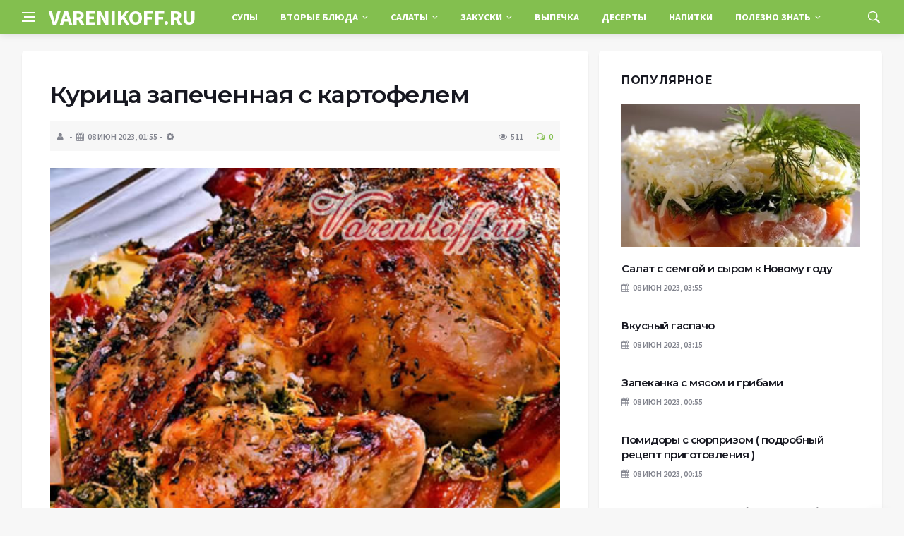

--- FILE ---
content_type: text/html; charset=UTF-8
request_url: https://varenikoff.ru/vtorie_bluda/vtorie_bluda_iz_ptici/986-kurica-zapechennaya-s-kartofelem.html
body_size: 13813
content:
<!DOCTYPE html>
<html lang="ru-RU">
<head>
	<meta charset="UTF-8">
	<meta http-equiv="X-UA-Compatible" content="IE=edge">
    <meta name="viewport" content="width=device-width, initial-scale=1, shrink-to-fit=no" />
	<!--[if lt IE 9]>
	<script src="//html5shiv.googlecode.com/svn/trunk/html5.js"></script>
	<![endif]-->
	<title>Курица запеченная с картофелем &#8212; Лучшие рецепты салатов с фото, закуски на день рождения, вторые блюда из мяса, супы, выпечка и многое другое</title>
<meta name='robots' content='max-image-preview:large' />
<style id='wp-img-auto-sizes-contain-inline-css' type='text/css'>
img:is([sizes=auto i],[sizes^="auto," i]){contain-intrinsic-size:3000px 1500px}
/*# sourceURL=wp-img-auto-sizes-contain-inline-css */
</style>
<style id='wp-block-library-inline-css' type='text/css'>
:root{--wp-block-synced-color:#7a00df;--wp-block-synced-color--rgb:122,0,223;--wp-bound-block-color:var(--wp-block-synced-color);--wp-editor-canvas-background:#ddd;--wp-admin-theme-color:#007cba;--wp-admin-theme-color--rgb:0,124,186;--wp-admin-theme-color-darker-10:#006ba1;--wp-admin-theme-color-darker-10--rgb:0,107,160.5;--wp-admin-theme-color-darker-20:#005a87;--wp-admin-theme-color-darker-20--rgb:0,90,135;--wp-admin-border-width-focus:2px}@media (min-resolution:192dpi){:root{--wp-admin-border-width-focus:1.5px}}.wp-element-button{cursor:pointer}:root .has-very-light-gray-background-color{background-color:#eee}:root .has-very-dark-gray-background-color{background-color:#313131}:root .has-very-light-gray-color{color:#eee}:root .has-very-dark-gray-color{color:#313131}:root .has-vivid-green-cyan-to-vivid-cyan-blue-gradient-background{background:linear-gradient(135deg,#00d084,#0693e3)}:root .has-purple-crush-gradient-background{background:linear-gradient(135deg,#34e2e4,#4721fb 50%,#ab1dfe)}:root .has-hazy-dawn-gradient-background{background:linear-gradient(135deg,#faaca8,#dad0ec)}:root .has-subdued-olive-gradient-background{background:linear-gradient(135deg,#fafae1,#67a671)}:root .has-atomic-cream-gradient-background{background:linear-gradient(135deg,#fdd79a,#004a59)}:root .has-nightshade-gradient-background{background:linear-gradient(135deg,#330968,#31cdcf)}:root .has-midnight-gradient-background{background:linear-gradient(135deg,#020381,#2874fc)}:root{--wp--preset--font-size--normal:16px;--wp--preset--font-size--huge:42px}.has-regular-font-size{font-size:1em}.has-larger-font-size{font-size:2.625em}.has-normal-font-size{font-size:var(--wp--preset--font-size--normal)}.has-huge-font-size{font-size:var(--wp--preset--font-size--huge)}.has-text-align-center{text-align:center}.has-text-align-left{text-align:left}.has-text-align-right{text-align:right}.has-fit-text{white-space:nowrap!important}#end-resizable-editor-section{display:none}.aligncenter{clear:both}.items-justified-left{justify-content:flex-start}.items-justified-center{justify-content:center}.items-justified-right{justify-content:flex-end}.items-justified-space-between{justify-content:space-between}.screen-reader-text{border:0;clip-path:inset(50%);height:1px;margin:-1px;overflow:hidden;padding:0;position:absolute;width:1px;word-wrap:normal!important}.screen-reader-text:focus{background-color:#ddd;clip-path:none;color:#444;display:block;font-size:1em;height:auto;left:5px;line-height:normal;padding:15px 23px 14px;text-decoration:none;top:5px;width:auto;z-index:100000}html :where(.has-border-color){border-style:solid}html :where([style*=border-top-color]){border-top-style:solid}html :where([style*=border-right-color]){border-right-style:solid}html :where([style*=border-bottom-color]){border-bottom-style:solid}html :where([style*=border-left-color]){border-left-style:solid}html :where([style*=border-width]){border-style:solid}html :where([style*=border-top-width]){border-top-style:solid}html :where([style*=border-right-width]){border-right-style:solid}html :where([style*=border-bottom-width]){border-bottom-style:solid}html :where([style*=border-left-width]){border-left-style:solid}html :where(img[class*=wp-image-]){height:auto;max-width:100%}:where(figure){margin:0 0 1em}html :where(.is-position-sticky){--wp-admin--admin-bar--position-offset:var(--wp-admin--admin-bar--height,0px)}@media screen and (max-width:600px){html :where(.is-position-sticky){--wp-admin--admin-bar--position-offset:0px}}

/*# sourceURL=wp-block-library-inline-css */
</style><style id='global-styles-inline-css' type='text/css'>
:root{--wp--preset--aspect-ratio--square: 1;--wp--preset--aspect-ratio--4-3: 4/3;--wp--preset--aspect-ratio--3-4: 3/4;--wp--preset--aspect-ratio--3-2: 3/2;--wp--preset--aspect-ratio--2-3: 2/3;--wp--preset--aspect-ratio--16-9: 16/9;--wp--preset--aspect-ratio--9-16: 9/16;--wp--preset--color--black: #000000;--wp--preset--color--cyan-bluish-gray: #abb8c3;--wp--preset--color--white: #ffffff;--wp--preset--color--pale-pink: #f78da7;--wp--preset--color--vivid-red: #cf2e2e;--wp--preset--color--luminous-vivid-orange: #ff6900;--wp--preset--color--luminous-vivid-amber: #fcb900;--wp--preset--color--light-green-cyan: #7bdcb5;--wp--preset--color--vivid-green-cyan: #00d084;--wp--preset--color--pale-cyan-blue: #8ed1fc;--wp--preset--color--vivid-cyan-blue: #0693e3;--wp--preset--color--vivid-purple: #9b51e0;--wp--preset--gradient--vivid-cyan-blue-to-vivid-purple: linear-gradient(135deg,rgb(6,147,227) 0%,rgb(155,81,224) 100%);--wp--preset--gradient--light-green-cyan-to-vivid-green-cyan: linear-gradient(135deg,rgb(122,220,180) 0%,rgb(0,208,130) 100%);--wp--preset--gradient--luminous-vivid-amber-to-luminous-vivid-orange: linear-gradient(135deg,rgb(252,185,0) 0%,rgb(255,105,0) 100%);--wp--preset--gradient--luminous-vivid-orange-to-vivid-red: linear-gradient(135deg,rgb(255,105,0) 0%,rgb(207,46,46) 100%);--wp--preset--gradient--very-light-gray-to-cyan-bluish-gray: linear-gradient(135deg,rgb(238,238,238) 0%,rgb(169,184,195) 100%);--wp--preset--gradient--cool-to-warm-spectrum: linear-gradient(135deg,rgb(74,234,220) 0%,rgb(151,120,209) 20%,rgb(207,42,186) 40%,rgb(238,44,130) 60%,rgb(251,105,98) 80%,rgb(254,248,76) 100%);--wp--preset--gradient--blush-light-purple: linear-gradient(135deg,rgb(255,206,236) 0%,rgb(152,150,240) 100%);--wp--preset--gradient--blush-bordeaux: linear-gradient(135deg,rgb(254,205,165) 0%,rgb(254,45,45) 50%,rgb(107,0,62) 100%);--wp--preset--gradient--luminous-dusk: linear-gradient(135deg,rgb(255,203,112) 0%,rgb(199,81,192) 50%,rgb(65,88,208) 100%);--wp--preset--gradient--pale-ocean: linear-gradient(135deg,rgb(255,245,203) 0%,rgb(182,227,212) 50%,rgb(51,167,181) 100%);--wp--preset--gradient--electric-grass: linear-gradient(135deg,rgb(202,248,128) 0%,rgb(113,206,126) 100%);--wp--preset--gradient--midnight: linear-gradient(135deg,rgb(2,3,129) 0%,rgb(40,116,252) 100%);--wp--preset--font-size--small: 13px;--wp--preset--font-size--medium: 20px;--wp--preset--font-size--large: 36px;--wp--preset--font-size--x-large: 42px;--wp--preset--spacing--20: 0.44rem;--wp--preset--spacing--30: 0.67rem;--wp--preset--spacing--40: 1rem;--wp--preset--spacing--50: 1.5rem;--wp--preset--spacing--60: 2.25rem;--wp--preset--spacing--70: 3.38rem;--wp--preset--spacing--80: 5.06rem;--wp--preset--shadow--natural: 6px 6px 9px rgba(0, 0, 0, 0.2);--wp--preset--shadow--deep: 12px 12px 50px rgba(0, 0, 0, 0.4);--wp--preset--shadow--sharp: 6px 6px 0px rgba(0, 0, 0, 0.2);--wp--preset--shadow--outlined: 6px 6px 0px -3px rgb(255, 255, 255), 6px 6px rgb(0, 0, 0);--wp--preset--shadow--crisp: 6px 6px 0px rgb(0, 0, 0);}:where(.is-layout-flex){gap: 0.5em;}:where(.is-layout-grid){gap: 0.5em;}body .is-layout-flex{display: flex;}.is-layout-flex{flex-wrap: wrap;align-items: center;}.is-layout-flex > :is(*, div){margin: 0;}body .is-layout-grid{display: grid;}.is-layout-grid > :is(*, div){margin: 0;}:where(.wp-block-columns.is-layout-flex){gap: 2em;}:where(.wp-block-columns.is-layout-grid){gap: 2em;}:where(.wp-block-post-template.is-layout-flex){gap: 1.25em;}:where(.wp-block-post-template.is-layout-grid){gap: 1.25em;}.has-black-color{color: var(--wp--preset--color--black) !important;}.has-cyan-bluish-gray-color{color: var(--wp--preset--color--cyan-bluish-gray) !important;}.has-white-color{color: var(--wp--preset--color--white) !important;}.has-pale-pink-color{color: var(--wp--preset--color--pale-pink) !important;}.has-vivid-red-color{color: var(--wp--preset--color--vivid-red) !important;}.has-luminous-vivid-orange-color{color: var(--wp--preset--color--luminous-vivid-orange) !important;}.has-luminous-vivid-amber-color{color: var(--wp--preset--color--luminous-vivid-amber) !important;}.has-light-green-cyan-color{color: var(--wp--preset--color--light-green-cyan) !important;}.has-vivid-green-cyan-color{color: var(--wp--preset--color--vivid-green-cyan) !important;}.has-pale-cyan-blue-color{color: var(--wp--preset--color--pale-cyan-blue) !important;}.has-vivid-cyan-blue-color{color: var(--wp--preset--color--vivid-cyan-blue) !important;}.has-vivid-purple-color{color: var(--wp--preset--color--vivid-purple) !important;}.has-black-background-color{background-color: var(--wp--preset--color--black) !important;}.has-cyan-bluish-gray-background-color{background-color: var(--wp--preset--color--cyan-bluish-gray) !important;}.has-white-background-color{background-color: var(--wp--preset--color--white) !important;}.has-pale-pink-background-color{background-color: var(--wp--preset--color--pale-pink) !important;}.has-vivid-red-background-color{background-color: var(--wp--preset--color--vivid-red) !important;}.has-luminous-vivid-orange-background-color{background-color: var(--wp--preset--color--luminous-vivid-orange) !important;}.has-luminous-vivid-amber-background-color{background-color: var(--wp--preset--color--luminous-vivid-amber) !important;}.has-light-green-cyan-background-color{background-color: var(--wp--preset--color--light-green-cyan) !important;}.has-vivid-green-cyan-background-color{background-color: var(--wp--preset--color--vivid-green-cyan) !important;}.has-pale-cyan-blue-background-color{background-color: var(--wp--preset--color--pale-cyan-blue) !important;}.has-vivid-cyan-blue-background-color{background-color: var(--wp--preset--color--vivid-cyan-blue) !important;}.has-vivid-purple-background-color{background-color: var(--wp--preset--color--vivid-purple) !important;}.has-black-border-color{border-color: var(--wp--preset--color--black) !important;}.has-cyan-bluish-gray-border-color{border-color: var(--wp--preset--color--cyan-bluish-gray) !important;}.has-white-border-color{border-color: var(--wp--preset--color--white) !important;}.has-pale-pink-border-color{border-color: var(--wp--preset--color--pale-pink) !important;}.has-vivid-red-border-color{border-color: var(--wp--preset--color--vivid-red) !important;}.has-luminous-vivid-orange-border-color{border-color: var(--wp--preset--color--luminous-vivid-orange) !important;}.has-luminous-vivid-amber-border-color{border-color: var(--wp--preset--color--luminous-vivid-amber) !important;}.has-light-green-cyan-border-color{border-color: var(--wp--preset--color--light-green-cyan) !important;}.has-vivid-green-cyan-border-color{border-color: var(--wp--preset--color--vivid-green-cyan) !important;}.has-pale-cyan-blue-border-color{border-color: var(--wp--preset--color--pale-cyan-blue) !important;}.has-vivid-cyan-blue-border-color{border-color: var(--wp--preset--color--vivid-cyan-blue) !important;}.has-vivid-purple-border-color{border-color: var(--wp--preset--color--vivid-purple) !important;}.has-vivid-cyan-blue-to-vivid-purple-gradient-background{background: var(--wp--preset--gradient--vivid-cyan-blue-to-vivid-purple) !important;}.has-light-green-cyan-to-vivid-green-cyan-gradient-background{background: var(--wp--preset--gradient--light-green-cyan-to-vivid-green-cyan) !important;}.has-luminous-vivid-amber-to-luminous-vivid-orange-gradient-background{background: var(--wp--preset--gradient--luminous-vivid-amber-to-luminous-vivid-orange) !important;}.has-luminous-vivid-orange-to-vivid-red-gradient-background{background: var(--wp--preset--gradient--luminous-vivid-orange-to-vivid-red) !important;}.has-very-light-gray-to-cyan-bluish-gray-gradient-background{background: var(--wp--preset--gradient--very-light-gray-to-cyan-bluish-gray) !important;}.has-cool-to-warm-spectrum-gradient-background{background: var(--wp--preset--gradient--cool-to-warm-spectrum) !important;}.has-blush-light-purple-gradient-background{background: var(--wp--preset--gradient--blush-light-purple) !important;}.has-blush-bordeaux-gradient-background{background: var(--wp--preset--gradient--blush-bordeaux) !important;}.has-luminous-dusk-gradient-background{background: var(--wp--preset--gradient--luminous-dusk) !important;}.has-pale-ocean-gradient-background{background: var(--wp--preset--gradient--pale-ocean) !important;}.has-electric-grass-gradient-background{background: var(--wp--preset--gradient--electric-grass) !important;}.has-midnight-gradient-background{background: var(--wp--preset--gradient--midnight) !important;}.has-small-font-size{font-size: var(--wp--preset--font-size--small) !important;}.has-medium-font-size{font-size: var(--wp--preset--font-size--medium) !important;}.has-large-font-size{font-size: var(--wp--preset--font-size--large) !important;}.has-x-large-font-size{font-size: var(--wp--preset--font-size--x-large) !important;}
/*# sourceURL=global-styles-inline-css */
</style>

<style id='classic-theme-styles-inline-css' type='text/css'>
/*! This file is auto-generated */
.wp-block-button__link{color:#fff;background-color:#32373c;border-radius:9999px;box-shadow:none;text-decoration:none;padding:calc(.667em + 2px) calc(1.333em + 2px);font-size:1.125em}.wp-block-file__button{background:#32373c;color:#fff;text-decoration:none}
/*# sourceURL=/wp-includes/css/classic-themes.min.css */
</style>
<link rel='stylesheet' id='toc-screen-css' href='https://varenikoff.ru/wp-content/plugins/table-of-contents-plus/screen.min.css?ver=2411.1' type='text/css' media='all' />
<link rel='stylesheet' id='bs-css' href='https://varenikoff.ru/wp-content/themes/Default/css/bootstrap.min.css?ver=6.9' type='text/css' media='all' />
<link rel='stylesheet' id='main-css' href='https://varenikoff.ru/wp-content/themes/Default/css/style.css?1769032086&#038;ver=6.9' type='text/css' media='all' />
<link rel='stylesheet' id='en-css' href='https://varenikoff.ru/wp-content/themes/Default/css/engine.css?1769032086&#038;ver=6.9' type='text/css' media='all' />
<link rel='stylesheet' id='fc-css' href='https://varenikoff.ru/wp-content/themes/Default/css/font-icons.css?ver=6.9' type='text/css' media='all' />
<link rel='stylesheet' id='aw-css' href='//maxcdn_bootstrapcdn_com/font-awesome/4_7_0/css/font-awesome_min_cssver=4.7.0&#038;ver=6.9' type='text/css' media='all' />
<script type="text/javascript" src="https://varenikoff.ru/wp-includes/js/jquery/jquery.min.js?ver=3.7.1" id="jquery-core-js"></script>
<script type="text/javascript" src="https://varenikoff.ru/wp-includes/js/jquery/jquery-migrate.min.js?ver=3.4.1" id="jquery-migrate-js"></script>
<link rel="canonical" href="https://varenikoff.ru/vtorie_bluda/vtorie_bluda_iz_ptici/986-kurica-zapechennaya-s-kartofelem.html" />
	   <link href='https://fonts.googleapis.com/css?family=Montserrat:400,600,700%7CSource+Sans+Pro:400,600,700' rel='stylesheet'>
	
  
<!-- Yandex.RTB -->
<script>window.yaContextCb=window.yaContextCb||[]</script>
<script src="https://yandex.ru/ads/system/context.js" async></script>

</head>

<body class="wp-singular post-template-default single single-post postid-2537 single-format-standard wp-theme-Default bg-light style-default style-rounded">
<div class="content-overlay"></div>

<header class="sidenav" id="sidenav">
	<div class="sidenav__close">
		<button class="sidenav__close-button" id="sidenav__close-button" aria-label="закрыть"><i class="ui-close sidenav__close-icon"></i></button>
	</div>
	<nav class="sidenav__menu-container">
		<ul id="top-nav-ul" class="sidenav__menu slide-menu" role="menubar"><li id="menu-item-4804" class="menu-item menu-item-type-taxonomy menu-item-object-category menu-item-4804"><a href="https://varenikoff.ru/category/soups">СУПЫ</a></li>
<li id="menu-item-4758" class="menu-item menu-item-type-taxonomy menu-item-object-category current-post-ancestor menu-item-has-children dropdown show-on-hover menu-item-4758"><a href="https://varenikoff.ru/category/vtorie_bluda">ВТОРЫЕ БЛЮДА <b class="caret"><i class="fa fa-angle-down" aria-hidden="true"></i></b></a>
<ul class="dropdown-menu">
	<li id="menu-item-4759" class="menu-item menu-item-type-taxonomy menu-item-object-category menu-item-4759"><a href="https://varenikoff.ru/category/vtorie_bluda/vtorye-blyuda-iz-myasa">ВТОРОЕ ИЗ МЯСА</a></li>
	<li id="menu-item-4760" class="menu-item menu-item-type-taxonomy menu-item-object-category menu-item-4760"><a href="https://varenikoff.ru/category/vtorie_bluda/vtorie_bluda_iz_ovoshey">ВТОРОЕ ИЗ ОВОЩЕЙ</a></li>
	<li id="menu-item-4761" class="menu-item menu-item-type-taxonomy menu-item-object-category current-post-ancestor current-menu-parent current-post-parent menu-item-4761"><a href="https://varenikoff.ru/category/vtorie_bluda/vtorie_bluda_iz_ptici">ВТОРОЕ ИЗ ПТИЦЫ</a></li>
	<li id="menu-item-4762" class="menu-item menu-item-type-taxonomy menu-item-object-category menu-item-4762"><a href="https://varenikoff.ru/category/vtorie_bluda/vtorie_bluda_iz_ribi">ВТОРОЕ ИЗ РЫБЫ</a></li>
	<li id="menu-item-4763" class="menu-item menu-item-type-taxonomy menu-item-object-category menu-item-4763"><a href="https://varenikoff.ru/category/vtorie_bluda/vtorie_bluda_iz_moreproductov">МОРЕПРОДУКТЫ</a></li>
</ul>
</li>
<li id="menu-item-4769" class="menu-item menu-item-type-taxonomy menu-item-object-category menu-item-has-children dropdown show-on-hover menu-item-4769"><a href="https://varenikoff.ru/category/salati">САЛАТЫ <b class="caret"><i class="fa fa-angle-down" aria-hidden="true"></i></b></a>
<ul class="dropdown-menu">
	<li id="menu-item-4770" class="menu-item menu-item-type-taxonomy menu-item-object-category menu-item-4770"><a href="https://varenikoff.ru/category/salati/myashie_salati">МЯСНЫЕ САЛАТЫ</a></li>
	<li id="menu-item-4771" class="menu-item menu-item-type-taxonomy menu-item-object-category menu-item-4771"><a href="https://varenikoff.ru/category/salati/ovoshnie_salati">ОВОЩНЫЕ САЛАТЫ</a></li>
	<li id="menu-item-4772" class="menu-item menu-item-type-taxonomy menu-item-object-category menu-item-4772"><a href="https://varenikoff.ru/category/salati/ribnie_salati">РЫБНЫЕ САЛАТЫ</a></li>
	<li id="menu-item-4773" class="menu-item menu-item-type-taxonomy menu-item-object-category menu-item-4773"><a href="https://varenikoff.ru/category/salati/moreproducti_salati">С МОРЕПРОДУКТАМИ</a></li>
	<li id="menu-item-4774" class="menu-item menu-item-type-taxonomy menu-item-object-category menu-item-4774"><a href="https://varenikoff.ru/category/salati/salat-s-ananasami">Салат с ананасом</a></li>
	<li id="menu-item-4775" class="menu-item menu-item-type-taxonomy menu-item-object-category menu-item-4775"><a href="https://varenikoff.ru/category/salati/salat-s-gribami">Салат с грибами</a></li>
	<li id="menu-item-4776" class="menu-item menu-item-type-taxonomy menu-item-object-category menu-item-4776"><a href="https://varenikoff.ru/category/salati/salat-s-kaspustoy">Салат с капустой</a></li>
	<li id="menu-item-4777" class="menu-item menu-item-type-taxonomy menu-item-object-category menu-item-4777"><a href="https://varenikoff.ru/category/salati/salat-s-kolbasoy">Салат с колбасой</a></li>
	<li id="menu-item-4778" class="menu-item menu-item-type-taxonomy menu-item-object-category menu-item-4778"><a href="https://varenikoff.ru/category/salati/salat-iz-krevetok">Салат с креветками</a></li>
	<li id="menu-item-4779" class="menu-item menu-item-type-taxonomy menu-item-object-category menu-item-4779"><a href="https://varenikoff.ru/category/salati/salat-s-kukuruzoy">Салат с кукурузой</a></li>
	<li id="menu-item-4780" class="menu-item menu-item-type-taxonomy menu-item-object-category menu-item-4780"><a href="https://varenikoff.ru/category/salati/salat-s-kuricey">салат с курицей</a></li>
	<li id="menu-item-4781" class="menu-item menu-item-type-taxonomy menu-item-object-category menu-item-4781"><a href="https://varenikoff.ru/category/salati/salat-s-orehami">Салат с орехами</a></li>
	<li id="menu-item-4782" class="menu-item menu-item-type-taxonomy menu-item-object-category menu-item-4782"><a href="https://varenikoff.ru/category/salati/salat-s-pomidorami">салат с помидорами</a></li>
	<li id="menu-item-4783" class="menu-item menu-item-type-taxonomy menu-item-object-category menu-item-4783"><a href="https://varenikoff.ru/category/salati/salat-s-semgoy">Салат с семгой</a></li>
	<li id="menu-item-4784" class="menu-item menu-item-type-taxonomy menu-item-object-category menu-item-4784"><a href="https://varenikoff.ru/category/salati/salat-s-suharikami">Салат с сухариками</a></li>
	<li id="menu-item-4785" class="menu-item menu-item-type-taxonomy menu-item-object-category menu-item-4785"><a href="https://varenikoff.ru/category/salati/salat-s-syrom">Салат с сыром</a></li>
	<li id="menu-item-4786" class="menu-item menu-item-type-taxonomy menu-item-object-category menu-item-4786"><a href="https://varenikoff.ru/category/salati/salat-s-chipsami">Салат с чипсами</a></li>
	<li id="menu-item-4787" class="menu-item menu-item-type-taxonomy menu-item-object-category menu-item-4787"><a href="https://varenikoff.ru/category/salati/salat-iz-kalmarov">Салаты с кальмарами</a></li>
	<li id="menu-item-4788" class="menu-item menu-item-type-taxonomy menu-item-object-category menu-item-4788"><a href="https://varenikoff.ru/category/salati/salat-s-myasom">Салаты с мясом</a></li>
	<li id="menu-item-4807" class="menu-item menu-item-type-taxonomy menu-item-object-category menu-item-4807"><a href="https://varenikoff.ru/category/salati/fruktovie-salati">ФРУКТОВЫЕ САЛАТЫ</a></li>
</ul>
</li>
<li id="menu-item-4764" class="menu-item menu-item-type-taxonomy menu-item-object-category menu-item-has-children dropdown show-on-hover menu-item-4764"><a href="https://varenikoff.ru/category/zakuski">ЗАКУСКИ <b class="caret"><i class="fa fa-angle-down" aria-hidden="true"></i></b></a>
<ul class="dropdown-menu">
	<li id="menu-item-4765" class="menu-item menu-item-type-taxonomy menu-item-object-category menu-item-4765"><a href="https://varenikoff.ru/category/zakuski/zakuski-iz-moreproduktov">Закуски из морепродуктов</a></li>
	<li id="menu-item-4766" class="menu-item menu-item-type-taxonomy menu-item-object-category menu-item-4766"><a href="https://varenikoff.ru/category/zakuski/myashie_zakuski">МЯСНЫЕ ЗАКУСКИ</a></li>
	<li id="menu-item-4767" class="menu-item menu-item-type-taxonomy menu-item-object-category menu-item-4767"><a href="https://varenikoff.ru/category/zakuski/ovoshnie_zakuski">ОВОЩНЫЕ ЗАКУСКИ</a></li>
	<li id="menu-item-4768" class="menu-item menu-item-type-taxonomy menu-item-object-category menu-item-4768"><a href="https://varenikoff.ru/category/zakuski/ribnie_zakuski">РЫБНЫЕ ЗАКУСКИ</a></li>
</ul>
</li>
<li id="menu-item-4789" class="menu-item menu-item-type-taxonomy menu-item-object-category menu-item-4789"><a href="https://varenikoff.ru/category/vipechka">ВЫПЕЧКА</a></li>
<li id="menu-item-4790" class="menu-item menu-item-type-taxonomy menu-item-object-category menu-item-4790"><a href="https://varenikoff.ru/category/deserts">ДЕСЕРТЫ</a></li>
<li id="menu-item-4797" class="menu-item menu-item-type-taxonomy menu-item-object-category menu-item-4797"><a href="https://varenikoff.ru/category/napitki">НАПИТКИ</a></li>
<li id="menu-item-4800" class="menu-item menu-item-type-taxonomy menu-item-object-category menu-item-has-children dropdown show-on-hover menu-item-4800"><a href="https://varenikoff.ru/category/soveti/poleznie-soveti">ПОЛЕЗНО ЗНАТЬ <b class="caret"><i class="fa fa-angle-down" aria-hidden="true"></i></b></a>
<ul class="dropdown-menu">
	<li id="menu-item-4801" class="menu-item menu-item-type-taxonomy menu-item-object-category menu-item-4801"><a href="https://varenikoff.ru/category/soveti">СОВЕТЫ</a></li>
	<li id="menu-item-4803" class="menu-item menu-item-type-taxonomy menu-item-object-category menu-item-4803"><a href="https://varenikoff.ru/category/sousi">Соусы</a></li>
	<li id="menu-item-4795" class="menu-item menu-item-type-taxonomy menu-item-object-category menu-item-4795"><a href="https://varenikoff.ru/category/konservirivanie">КОНСЕРВИРОВАНИЕ</a></li>
	<li id="menu-item-4793" class="menu-item menu-item-type-taxonomy menu-item-object-category menu-item-4793"><a href="https://varenikoff.ru/category/recepty_dlya_multivarki">ДЛЯ МУЛЬТИВАРКИ</a></li>
</ul>
</li>
</ul>	</nav>




</header>

<main class="main oh" id="main">
	<header class="nav">
		<div class="nav__holder nav--sticky">
			<div class="container relative">
				<div class="flex-parent">
					<button class="nav-icon-toggle" id="nav-icon-toggle" aria-label="Open side menu">
					<span class="nav-icon-toggle__box"><span class="nav-icon-toggle__inner"></span></span>
					</button> 
					<a href="/" class="logo" style="color: #fff;"><div id="custom_html-5" class="widget_text header-2 widget widget_custom_html"><div class="textwidget custom-html-widget">VARENIKOFF.RU</div></div>
</a>
					<nav class="flex-child nav__wrap main-menu">

<ul id="top-nav-ul" class="nav__menu top-menu" role="menubar"><li class="menu-item menu-item-type-taxonomy menu-item-object-category menu-item-4804"><a href="https://varenikoff.ru/category/soups">СУПЫ</a></li>
<li class="menu-item menu-item-type-taxonomy menu-item-object-category current-post-ancestor menu-item-has-children dropdown show-on-hover menu-item-4758"><a href="https://varenikoff.ru/category/vtorie_bluda">ВТОРЫЕ БЛЮДА <b class="caret"><i class="fa fa-angle-down" aria-hidden="true"></i></b></a>
<ul class="dropdown-menu">
	<li class="menu-item menu-item-type-taxonomy menu-item-object-category menu-item-4759"><a href="https://varenikoff.ru/category/vtorie_bluda/vtorye-blyuda-iz-myasa">ВТОРОЕ ИЗ МЯСА</a></li>
	<li class="menu-item menu-item-type-taxonomy menu-item-object-category menu-item-4760"><a href="https://varenikoff.ru/category/vtorie_bluda/vtorie_bluda_iz_ovoshey">ВТОРОЕ ИЗ ОВОЩЕЙ</a></li>
	<li class="menu-item menu-item-type-taxonomy menu-item-object-category current-post-ancestor current-menu-parent current-post-parent menu-item-4761"><a href="https://varenikoff.ru/category/vtorie_bluda/vtorie_bluda_iz_ptici">ВТОРОЕ ИЗ ПТИЦЫ</a></li>
	<li class="menu-item menu-item-type-taxonomy menu-item-object-category menu-item-4762"><a href="https://varenikoff.ru/category/vtorie_bluda/vtorie_bluda_iz_ribi">ВТОРОЕ ИЗ РЫБЫ</a></li>
	<li class="menu-item menu-item-type-taxonomy menu-item-object-category menu-item-4763"><a href="https://varenikoff.ru/category/vtorie_bluda/vtorie_bluda_iz_moreproductov">МОРЕПРОДУКТЫ</a></li>
</ul>
</li>
<li class="menu-item menu-item-type-taxonomy menu-item-object-category menu-item-has-children dropdown show-on-hover menu-item-4769"><a href="https://varenikoff.ru/category/salati">САЛАТЫ <b class="caret"><i class="fa fa-angle-down" aria-hidden="true"></i></b></a>
<ul class="dropdown-menu">
	<li class="menu-item menu-item-type-taxonomy menu-item-object-category menu-item-4770"><a href="https://varenikoff.ru/category/salati/myashie_salati">МЯСНЫЕ САЛАТЫ</a></li>
	<li class="menu-item menu-item-type-taxonomy menu-item-object-category menu-item-4771"><a href="https://varenikoff.ru/category/salati/ovoshnie_salati">ОВОЩНЫЕ САЛАТЫ</a></li>
	<li class="menu-item menu-item-type-taxonomy menu-item-object-category menu-item-4772"><a href="https://varenikoff.ru/category/salati/ribnie_salati">РЫБНЫЕ САЛАТЫ</a></li>
	<li class="menu-item menu-item-type-taxonomy menu-item-object-category menu-item-4773"><a href="https://varenikoff.ru/category/salati/moreproducti_salati">С МОРЕПРОДУКТАМИ</a></li>
	<li class="menu-item menu-item-type-taxonomy menu-item-object-category menu-item-4774"><a href="https://varenikoff.ru/category/salati/salat-s-ananasami">Салат с ананасом</a></li>
	<li class="menu-item menu-item-type-taxonomy menu-item-object-category menu-item-4775"><a href="https://varenikoff.ru/category/salati/salat-s-gribami">Салат с грибами</a></li>
	<li class="menu-item menu-item-type-taxonomy menu-item-object-category menu-item-4776"><a href="https://varenikoff.ru/category/salati/salat-s-kaspustoy">Салат с капустой</a></li>
	<li class="menu-item menu-item-type-taxonomy menu-item-object-category menu-item-4777"><a href="https://varenikoff.ru/category/salati/salat-s-kolbasoy">Салат с колбасой</a></li>
	<li class="menu-item menu-item-type-taxonomy menu-item-object-category menu-item-4778"><a href="https://varenikoff.ru/category/salati/salat-iz-krevetok">Салат с креветками</a></li>
	<li class="menu-item menu-item-type-taxonomy menu-item-object-category menu-item-4779"><a href="https://varenikoff.ru/category/salati/salat-s-kukuruzoy">Салат с кукурузой</a></li>
	<li class="menu-item menu-item-type-taxonomy menu-item-object-category menu-item-4780"><a href="https://varenikoff.ru/category/salati/salat-s-kuricey">салат с курицей</a></li>
	<li class="menu-item menu-item-type-taxonomy menu-item-object-category menu-item-4781"><a href="https://varenikoff.ru/category/salati/salat-s-orehami">Салат с орехами</a></li>
	<li class="menu-item menu-item-type-taxonomy menu-item-object-category menu-item-4782"><a href="https://varenikoff.ru/category/salati/salat-s-pomidorami">салат с помидорами</a></li>
	<li class="menu-item menu-item-type-taxonomy menu-item-object-category menu-item-4783"><a href="https://varenikoff.ru/category/salati/salat-s-semgoy">Салат с семгой</a></li>
	<li class="menu-item menu-item-type-taxonomy menu-item-object-category menu-item-4784"><a href="https://varenikoff.ru/category/salati/salat-s-suharikami">Салат с сухариками</a></li>
	<li class="menu-item menu-item-type-taxonomy menu-item-object-category menu-item-4785"><a href="https://varenikoff.ru/category/salati/salat-s-syrom">Салат с сыром</a></li>
	<li class="menu-item menu-item-type-taxonomy menu-item-object-category menu-item-4786"><a href="https://varenikoff.ru/category/salati/salat-s-chipsami">Салат с чипсами</a></li>
	<li class="menu-item menu-item-type-taxonomy menu-item-object-category menu-item-4787"><a href="https://varenikoff.ru/category/salati/salat-iz-kalmarov">Салаты с кальмарами</a></li>
	<li class="menu-item menu-item-type-taxonomy menu-item-object-category menu-item-4788"><a href="https://varenikoff.ru/category/salati/salat-s-myasom">Салаты с мясом</a></li>
	<li class="menu-item menu-item-type-taxonomy menu-item-object-category menu-item-4807"><a href="https://varenikoff.ru/category/salati/fruktovie-salati">ФРУКТОВЫЕ САЛАТЫ</a></li>
</ul>
</li>
<li class="menu-item menu-item-type-taxonomy menu-item-object-category menu-item-has-children dropdown show-on-hover menu-item-4764"><a href="https://varenikoff.ru/category/zakuski">ЗАКУСКИ <b class="caret"><i class="fa fa-angle-down" aria-hidden="true"></i></b></a>
<ul class="dropdown-menu">
	<li class="menu-item menu-item-type-taxonomy menu-item-object-category menu-item-4765"><a href="https://varenikoff.ru/category/zakuski/zakuski-iz-moreproduktov">Закуски из морепродуктов</a></li>
	<li class="menu-item menu-item-type-taxonomy menu-item-object-category menu-item-4766"><a href="https://varenikoff.ru/category/zakuski/myashie_zakuski">МЯСНЫЕ ЗАКУСКИ</a></li>
	<li class="menu-item menu-item-type-taxonomy menu-item-object-category menu-item-4767"><a href="https://varenikoff.ru/category/zakuski/ovoshnie_zakuski">ОВОЩНЫЕ ЗАКУСКИ</a></li>
	<li class="menu-item menu-item-type-taxonomy menu-item-object-category menu-item-4768"><a href="https://varenikoff.ru/category/zakuski/ribnie_zakuski">РЫБНЫЕ ЗАКУСКИ</a></li>
</ul>
</li>
<li class="menu-item menu-item-type-taxonomy menu-item-object-category menu-item-4789"><a href="https://varenikoff.ru/category/vipechka">ВЫПЕЧКА</a></li>
<li class="menu-item menu-item-type-taxonomy menu-item-object-category menu-item-4790"><a href="https://varenikoff.ru/category/deserts">ДЕСЕРТЫ</a></li>
<li class="menu-item menu-item-type-taxonomy menu-item-object-category menu-item-4797"><a href="https://varenikoff.ru/category/napitki">НАПИТКИ</a></li>
<li class="menu-item menu-item-type-taxonomy menu-item-object-category menu-item-has-children dropdown show-on-hover menu-item-4800"><a href="https://varenikoff.ru/category/soveti/poleznie-soveti">ПОЛЕЗНО ЗНАТЬ <b class="caret"><i class="fa fa-angle-down" aria-hidden="true"></i></b></a>
<ul class="dropdown-menu">
	<li class="menu-item menu-item-type-taxonomy menu-item-object-category menu-item-4801"><a href="https://varenikoff.ru/category/soveti">СОВЕТЫ</a></li>
	<li class="menu-item menu-item-type-taxonomy menu-item-object-category menu-item-4803"><a href="https://varenikoff.ru/category/sousi">Соусы</a></li>
	<li class="menu-item menu-item-type-taxonomy menu-item-object-category menu-item-4795"><a href="https://varenikoff.ru/category/konservirivanie">КОНСЕРВИРОВАНИЕ</a></li>
	<li class="menu-item menu-item-type-taxonomy menu-item-object-category menu-item-4793"><a href="https://varenikoff.ru/category/recepty_dlya_multivarki">ДЛЯ МУЛЬТИВАРКИ</a></li>
</ul>
</li>
</ul>

						
					</nav>
					<div class="nav__right">
						<div class="nav__right-item nav__search">
							<a href="#" class="nav__search-trigger" id="nav__search-trigger"><i class="ui-search nav__search-trigger-icon"></i></a>
                            <div class="nav__search-box" id="nav__search-box">
	<form role="search" method="get" class="nav__search-form" action="https://varenikoff.ru/">
	  <input type="text" placeholder="Поиск по сайту ..."  class="nav__search-input" value="" name="s" />					
      <button type="submit" class="search-button btn btn-lg btn-color btn-button"><i class="ui-search nav__search-icon"></i></button>
	</form>
</div>						</div>
					</div>
				</div>
			</div>
		</div>
	</header>
	

	<div class="container">
		<div class="breadcrumbs main-bread">
			<div class="speedbar main-title"><a href="/"><div id="custom_html-4" class="widget_text widget widget_custom_html"><div class="textwidget custom-html-widget"></div></div>
</a></div>
		</div>
	</div>

<div class="container">
 <div class="breadcrumbs">
   <div class="speedbar">
       		
    </div>
  </div>
</div>


<main class="main oh" id="main">
	<div class="main-container container" id="main-container">
	   <div class="row">
		 <div class="col-lg-8 blog__content mb-72">
				
           <div class="content-box">
	         <article class="entry mb-0">
		      <div class="single-post__entry-header entry__header">
			   <h1 class="single-post__entry-title mt-0">Курица запеченная с картофелем</h1>
			   <div class="entry__meta-holder" style="background:#f7f7f7;padding:10px">
				 <ul class="entry__meta">
					<li class="entry__meta-date"><i class="fa fa-user"></i></li>
					<li class="entry__meta-date"><i class="fa fa-calendar"></i>08 Июн 2023, 01:55</li>
					<li class="entry__meta-date"><i class="fa fa-cog"></i> </li>
				 </ul>
				 <ul class="entry__meta">
					<li class="entry__meta-views"><i class="ui-eye"></i><span>511</span></li>
					<li class="entry__meta-comments"><a href="#com-list"><i class="ui-chat-empty"></i>0</a></li>
				 </ul>
			  </div>
		  </div>

         <!--реклама-->
		            <!--/реклама-->

		 <div class="entry__article-wrap">
			<div class="entry__article">
				<div class="full_story">
                  <!--<img width="420" height="422" src="https://varenikoff.ru/wp-content/uploads/2023/06/1356607107_kurica-zapechennaya-s-kartofelem-varenikoff.ru_.jpg" class="entry__img wp-post-image" alt="Курица запеченная с картофелем" decoding="async" fetchpriority="high" srcset="https://varenikoff.ru/wp-content/uploads/2023/06/1356607107_kurica-zapechennaya-s-kartofelem-varenikoff.ru_.jpg 420w, https://varenikoff.ru/wp-content/uploads/2023/06/1356607107_kurica-zapechennaya-s-kartofelem-varenikoff.ru_-300x300.jpg 300w, https://varenikoff.ru/wp-content/uploads/2023/06/1356607107_kurica-zapechennaya-s-kartofelem-varenikoff.ru_-150x150.jpg 150w" sizes="(max-width: 420px) 100vw, 420px" />-->
                   <!--реклама в теле поста-->
<p><img decoding="async" src="https://varenikoff.ru/wp-content/uploads/2012-12/1356607107_kurica-zapechennaya-s-kartofelem-varenikoff.ru.jpg" title="курица запеченная с картофелем varenikoff.ru" alt="курица запеченная с картофелем varenikoff.ru" />		           <br />Курица запеченная с картофелем – это блюдо, ставшее классикой праздничных семейных застолий, известно уж точно всем без исключения. Печёную картошку с курицей многие любят готовить на Новый Год, Рождество и другие праздники. Они как раз не за горами, поэтому этот рецепт будет как нельзя кстати. Кроме этого блюда рекомендуем приготовить куриные грудки запеченные с картофелем, а также запеченный картофель с начинкой. Эти простые вкусные блюда порадуют вас в праздничные или будние дни.</p>
<p>Что нужно для курицы запеченной с картофелем:<br />1.	Курица – 1 шт. (ок. 1.5 кг.)<br />2.	Картофель – 1 кг.<br />3.	Грудинка небольшой жирности – 300 гр.<br />4.	Лимон – 4 шт.<br />5.	Оливковое масло – 3 ст. л.<br />6.	Чеснок – 2 зубчика<br />7.	Петрушка – 0.5 пучка<br />8.	Сушёный базилик – 2 ч. л.<br />9.	Молотый чёрный перец<br />10.	 Морская соль</p>
<p></p>
<h2>Как приготовить курицу запеченную с картофелем:</h2>
<p>1. Промойте курицу и высушите при помощи полотенца. Уложите птицу в форму и обсыпьте её сушёным базиликом (1 ч. л.), добавьте перец и соль по вкусу.</p>
<p>2. Помойте и вытрите досуха лимоны. Разрежьте 2 лимона пополам и залейте их в кастрюле кипятком. Накройте кастрюлю крышкой и оставьте фрукты на 10 минут. Затем нафаршируйте этими лимонами курицу.</p>        
<p>3. Счистите кожуру с картофеля, помойте овощ и разрежьте все клубни пополам. Положите картошку в кастрюлю, налейте горячую воду и варите 5 минут, после чего перебросьте картофель на дуршлаг.</p>
<p>4. Вернёмся к птице. Полейте курицу оливковым маслом и обложите картофелем, затем посолите и высыпьте оставшийся базилик. Нарезанную ломтиками грудинку выложите на картофель и поставьте форму в духовку. Курица будет запекаться 1 час при температуре 200°.</p>
<p>5. У нас остались 2 лимона, снимите с них цедру и нашинкуйте тоненькой соломкой. Измельчите чеснок и петрушку и перемешайте их с морской солью и цедрой лимона.</p>
<p>6. По истечении часа достаём курицу с гарниром из духовки и выкладываем сверху смесь из петрушки, чеснока, цедры и соли. Ставим форму в духовку опять и запекаем блюдо ещё около получаса или чуть больше. Курица запеченная в духовке с картофелем и специями готова, приятного аппетита!</p>
<p>Гарнир к птице:<br />Из всех овощей наиболее удачно с курицей сочетается именно картофель (надо, разумеется, отдать должное этому универсальному овощу, который благодаря своим вкусовым качествам подходит практически к любому мясу), который пропитывается куриным соком и ароматом, что и делает вкус блюда таким бесподобным. По желанию жаркое из птицы можно разнообразить и другими овощами: баклажанами, цветной капустой, кабачками и морковью. Однако эти овощи по времени приготовления опережают курицу, поэтому кладите их незадолго до готовности, иначе овощи получатся переваренными и невкусными.</p>
<p>Не забывайте также про специи и травы – одни из наиболее важных компонентов вкусной пищи. Правильно подобранные травы и пряности могут значительно улучшить и даже в корне изменить вкус блюда. Поэтому помимо указанных в рецепте Вы можете добавить и другую зелень по желанию. Например, орегано, пастернак, укроп и зелёный лук.</p>
<table border="0">
<tr>
<td>                  </td>
</tr>
</table>
<p></p>
</p>
                </div>
				<div class="entry__tags clearfixnewline">
                   				</div>
				<script src="https://yastatic.net/share2/share.js"></script>
<div class="ya-share2" style="margin: 35px 0px 0px -25px" data-curtain data-size="l" data-services="vkontakte,facebook,odnoklassniki,telegram,twitter,viber,whatsapp,moimir,linkedin,lj,reddit"></div>			</div>
		</div>

		<!--реклама-->
		        <!--/реклама-->
		
		<nav class="entry-navigation">
			<div class="clearfix">
				<div class="entry-navigation--left">
					<i class="ui-arrow-left"></i>
					<span class="entry-navigation__label">Предыдущая новость</span>
					<div class="entry-navigation__link">
                         
					</div>
				</div>
				<div class="entry-navigation--right">
					<span class="entry-navigation__label">Следующая новость</span>
					<i class="ui-arrow-right"></i>
					<div class="entry-navigation__link">
						<a href="https://varenikoff.ru/vtorie_bluda/vtorie_bluda_iz_ptici/984-ruletiki-iz-indeyki-s-syrom.html" rel="next"> рулетики из индейки с сыром</a> 
					</div>
				</div>
			</div>
		</nav>

	<section class="section related-posts mt-40 mb-0">
			<div class="title-wrap title-wrap--line title-wrap--pr">
				<h3 class="section-title"><i class="fa fa-random"></i> Вам также может быть интересно</h3>
			</div>
			<div class="column-count-2">


			
          
    <article class="entry thumb--size-1">
	<div class="entry__img-holder thumb__img-holder related_img">
<img src="https://varenikoff.ru/wp-content/uploads/2023/06/1352982647_kurinye-nozhki-v-teste-recept-prigotovleniya-300x273.jpg" class="entry__img thumb_cat" alt="Куриные ножки в тесте" />
		<div class="bottom-gradient"></div>
		<div class="thumb-text-holder">
			<h2 class="thumb-entry-title"><a href="https://varenikoff.ru/vtorie_bluda/vtorie_bluda_iz_ptici/964-kurinye-nozhki-v-teste.html">Куриные ножки в тесте</a></h2>
		</div>
		<a href="https://varenikoff.ru/vtorie_bluda/vtorie_bluda_iz_ptici/964-kurinye-nozhki-v-teste.html" class="thumb-url"></a>
	</div>
</article>
          
     
			
          
    <article class="entry thumb--size-1">
	<div class="entry__img-holder thumb__img-holder related_img">
<img src="https://varenikoff.ru/wp-content/uploads/2023/06/1358783614_farshirovannyy-luk-varenikoff.ru_.jpg" class="entry__img thumb_cat" alt="Фаршированный лук" />
		<div class="bottom-gradient"></div>
		<div class="thumb-text-holder">
			<h2 class="thumb-entry-title"><a href="https://varenikoff.ru/vtorie_bluda/vtorie_bluda_iz_ptici/1043-farshirovannyy-luk.html">Фаршированный лук</a></h2>
		</div>
		<a href="https://varenikoff.ru/vtorie_bluda/vtorie_bluda_iz_ptici/1043-farshirovannyy-luk.html" class="thumb-url"></a>
	</div>
</article>
          
     
			
          
    <article class="entry thumb--size-1">
	<div class="entry__img-holder thumb__img-holder related_img">
<img src="https://varenikoff.ru/wp-content/uploads/2023/06/1358495627_kurica-pod-sousom-varenikoff.ru_.jpg" class="entry__img thumb_cat" alt="Курица под соусом" />
		<div class="bottom-gradient"></div>
		<div class="thumb-text-holder">
			<h2 class="thumb-entry-title"><a href="https://varenikoff.ru/vtorie_bluda/vtorie_bluda_iz_ptici/1029-kurica-pod-sousom.html">Курица под соусом</a></h2>
		</div>
		<a href="https://varenikoff.ru/vtorie_bluda/vtorie_bluda_iz_ptici/1029-kurica-pod-sousom.html" class="thumb-url"></a>
	</div>
</article>
          
     
			
          
    <article class="entry thumb--size-1">
	<div class="entry__img-holder thumb__img-holder related_img">
<img src="https://varenikoff.ru/wp-content/uploads/2023/06/1361105109_kurica-po-derevenski-varenikoff.ru_.jpg" class="entry__img thumb_cat" alt="Курица по-деревенски" />
		<div class="bottom-gradient"></div>
		<div class="thumb-text-holder">
			<h2 class="thumb-entry-title"><a href="https://varenikoff.ru/vtorie_bluda/vtorie_bluda_iz_ptici/1056-kurica-po-derevenski.html">Курица по-деревенски</a></h2>
		</div>
		<a href="https://varenikoff.ru/vtorie_bluda/vtorie_bluda_iz_ptici/1056-kurica-po-derevenski.html" class="thumb-url"></a>
	</div>
</article>
          
     
			
          
    <article class="entry thumb--size-1">
	<div class="entry__img-holder thumb__img-holder related_img">
<img src="https://varenikoff.ru/wp-content/uploads/2023/06/1358318507_fahitas-s-kuricey-i-ovoschami-varenikoff.ru_.jpg" class="entry__img thumb_cat" alt="Фахитас с курицей и овощами" />
		<div class="bottom-gradient"></div>
		<div class="thumb-text-holder">
			<h2 class="thumb-entry-title"><a href="https://varenikoff.ru/vtorie_bluda/vtorie_bluda_iz_ptici/1024-fahitas-s-kuricey-i-ovoschami.html">Фахитас с курицей и овощами</a></h2>
		</div>
		<a href="https://varenikoff.ru/vtorie_bluda/vtorie_bluda_iz_ptici/1024-fahitas-s-kuricey-i-ovoschami.html" class="thumb-url"></a>
	</div>
</article>
          
     
			
          
    <article class="entry thumb--size-1">
	<div class="entry__img-holder thumb__img-holder related_img">
<img src="https://varenikoff.ru/wp-content/uploads/2023/06/1358851398_plov-s-kuricey-varenikoff.ru_.jpg" class="entry__img thumb_cat" alt="Плов с курицей" />
		<div class="bottom-gradient"></div>
		<div class="thumb-text-holder">
			<h2 class="thumb-entry-title"><a href="https://varenikoff.ru/vtorie_bluda/vtorie_bluda_iz_ptici/1044-plov-s-kuricey.html">Плов с курицей</a></h2>
		</div>
		<a href="https://varenikoff.ru/vtorie_bluda/vtorie_bluda_iz_ptici/1044-plov-s-kuricey.html" class="thumb-url"></a>
	</div>
</article>
          
     
			
          
    <article class="entry thumb--size-1">
	<div class="entry__img-holder thumb__img-holder related_img">
<img src="https://varenikoff.ru/wp-content/uploads/2023/06/1362038903_cyplenok-s-ovoschami-varenikoff.ru_.jpg" class="entry__img thumb_cat" alt="Цыпленок с овощами" />
		<div class="bottom-gradient"></div>
		<div class="thumb-text-holder">
			<h2 class="thumb-entry-title"><a href="https://varenikoff.ru/vtorie_bluda/vtorie_bluda_iz_ptici/1065-cyplenok-s-ovoschami.html">Цыпленок с овощами</a></h2>
		</div>
		<a href="https://varenikoff.ru/vtorie_bluda/vtorie_bluda_iz_ptici/1065-cyplenok-s-ovoschami.html" class="thumb-url"></a>
	</div>
</article>
          
     
			
          
    <article class="entry thumb--size-1">
	<div class="entry__img-holder thumb__img-holder related_img">
<img src="https://varenikoff.ru/wp-content/uploads/2023/06/1357744549_kurinye-ruletiki-s-nachinkoy-iz-bolgarskogo-perca-varenikoff.ru_.jpg" class="entry__img thumb_cat" alt="Куриные рулетики с начинкой из болгарского перца" />
		<div class="bottom-gradient"></div>
		<div class="thumb-text-holder">
			<h2 class="thumb-entry-title"><a href="https://varenikoff.ru/vtorie_bluda/vtorie_bluda_iz_ptici/1012-kurinye-ruletiki-s-nachinkoy-iz-bolgarskogo-perca.html">Куриные рулетики с начинкой из болгарского перца</a></h2>
		</div>
		<a href="https://varenikoff.ru/vtorie_bluda/vtorie_bluda_iz_ptici/1012-kurinye-ruletiki-s-nachinkoy-iz-bolgarskogo-perca.html" class="thumb-url"></a>
	</div>
</article>
          
     
			
          
    <article class="entry thumb--size-1">
	<div class="entry__img-holder thumb__img-holder related_img">
<img src="https://varenikoff.ru/wp-content/uploads/2023/06/1357130096_kurica-zapechennaya-s-chesnokom-varenikoff.ru_.jpg" class="entry__img thumb_cat" alt="Курица запеченная с чесноком" />
		<div class="bottom-gradient"></div>
		<div class="thumb-text-holder">
			<h2 class="thumb-entry-title"><a href="https://varenikoff.ru/vtorie_bluda/vtorie_bluda_iz_ptici/1001-kurica-zapechennaya-s-chesnokom.html">Курица запеченная с чесноком</a></h2>
		</div>
		<a href="https://varenikoff.ru/vtorie_bluda/vtorie_bluda_iz_ptici/1001-kurica-zapechennaya-s-chesnokom.html" class="thumb-url"></a>
	</div>
</article>
          
     
			
          
    <article class="entry thumb--size-1">
	<div class="entry__img-holder thumb__img-holder related_img">
<img src="https://varenikoff.ru/wp-content/uploads/2023/06/1365150715_kurinye-zrazy-s-gribami-varenikoff.ru_.jpg" class="entry__img thumb_cat" alt="Куриные зразы с грибами" />
		<div class="bottom-gradient"></div>
		<div class="thumb-text-holder">
			<h2 class="thumb-entry-title"><a href="https://varenikoff.ru/vtorie_bluda/vtorie_bluda_iz_ptici/1125-kurinye-zrazy-s-gribami.html">Куриные зразы с грибами</a></h2>
		</div>
		<a href="https://varenikoff.ru/vtorie_bluda/vtorie_bluda_iz_ptici/1125-kurinye-zrazy-s-gribami.html" class="thumb-url"></a>
	</div>
</article>
          
     
			
          
    <article class="entry thumb--size-1">
	<div class="entry__img-holder thumb__img-holder related_img">
<img src="https://varenikoff.ru/wp-content/uploads/2023/06/1364562289_lazanya-s-kuricey-i-ovoschami-varenikoff.ru_.jpg" class="entry__img thumb_cat" alt="Лазанья с курицей и овощами" />
		<div class="bottom-gradient"></div>
		<div class="thumb-text-holder">
			<h2 class="thumb-entry-title"><a href="https://varenikoff.ru/vtorie_bluda/vtorie_bluda_iz_ptici/1121-lazanya-s-kuricey-i-ovoschami.html">Лазанья с курицей и овощами</a></h2>
		</div>
		<a href="https://varenikoff.ru/vtorie_bluda/vtorie_bluda_iz_ptici/1121-lazanya-s-kuricey-i-ovoschami.html" class="thumb-url"></a>
	</div>
</article>
          
     
			
          
    <article class="entry thumb--size-1">
	<div class="entry__img-holder thumb__img-holder related_img">
<img src="https://varenikoff.ru/wp-content/uploads/2023/06/1358852818_kurica-s-ostrym-sousom-varenikoff.ru_.jpg" class="entry__img thumb_cat" alt="Курица с острым соусом" />
		<div class="bottom-gradient"></div>
		<div class="thumb-text-holder">
			<h2 class="thumb-entry-title"><a href="https://varenikoff.ru/vtorie_bluda/vtorie_bluda_iz_ptici/1047-kurica-s-ostrym-sousom.html">Курица с острым соусом</a></h2>
		</div>
		<a href="https://varenikoff.ru/vtorie_bluda/vtorie_bluda_iz_ptici/1047-kurica-s-ostrym-sousom.html" class="thumb-url"></a>
	</div>
</article>
          
     

			</div>
		</section>  </article>

	   <div class="entry-comments" id="com-list">
		   <div class="title-wrap title-wrap--line">
			<h3 class="section-title"><i class="fa fa-commenting-o"></i> Комментарии 0</h3>
		   </div>
	   </div>
	    <div id="comments">

			<div id="respond" class="comment-respond">
		<h3 id="reply-title" class="comment-reply-title">Оставить комментарий <small><a rel="nofollow" id="cancel-comment-reply-link" href="/vtorie_bluda/vtorie_bluda_iz_ptici/986-kurica-zapechennaya-s-kartofelem.html#respond" style="display:none;">Отменить ответ</a></small></h3><form action="https://varenikoff.ru/wp-comments-post.php" method="post" id="commentform" class="comment-form"><p class="comment-notes">Ваш email не будет опубликован.</p><div class="form-group"><label for="comment">Комментарий:</label><textarea class="form-control" id="comment" name="comment" cols="45" rows="8" required></textarea></div><div class="form-group"><label for="author">Имя</label><input class="form-control" id="author" name="author" type="text" value="" size="30" required></div>
<div class="form-group"><label for="email">Email</label><input class="form-control" id="email" name="email" type="email" value="" size="30" required></div>
<p class="comment-form-cookies-consent"><input id="wp-comment-cookies-consent" name="wp-comment-cookies-consent" type="checkbox" value="yes" /> <label for="wp-comment-cookies-consent">Сохранить моё имя, email и адрес сайта в этом браузере для последующих моих комментариев.</label></p>
<p class="form-submit"><input name="submit" type="submit" id="submit" class="btn btn-default" value="Отправить" /> <input type='hidden' name='comment_post_ID' value='2537' id='comment_post_ID' />
<input type='hidden' name='comment_parent' id='comment_parent' value='0' />
</p><p style="display: none;"><input type="hidden" id="akismet_comment_nonce" name="akismet_comment_nonce" value="f7feae7ee1" /></p><p style="display: none !important;" class="akismet-fields-container" data-prefix="ak_"><label>&#916;<textarea name="ak_hp_textarea" cols="45" rows="8" maxlength="100"></textarea></label><input type="hidden" id="ak_js_1" name="ak_js" value="231"/><script>document.getElementById( "ak_js_1" ).setAttribute( "value", ( new Date() ).getTime() );</script></p></form>	</div><!-- #respond -->
	</div>      </div>

	</div>
    
<aside class="col-lg-4 sidebar sidebar--right">
	<aside id="custom_html-2" class="widget_text widget widget_custom_html"><div class="textwidget custom-html-widget">
	<div class=" widget-rating-posts">
		<h4 class="widget-title">Популярное</h4>


<article class="entry">

	<div class="entry__img-holder">
		<a href="https://varenikoff.ru/salati/salat-s-semgoy/1211-salat-s-semgoy-i-syrom-k-novomu-godu.html">
			<div class="thumb-container thumb-60">

<img src="https://varenikoff.ru/wp-content/uploads/2023/06/1384950977_salat-s-semgoy-i-syrom-k-novomu-godu.jpg" class="entry__img thumb_cat" alt="Салат с семгой и сыром к Новому году" />		
			</div>	

		</a>
	</div>
	<div class="entry__body">
		<div class="entry__header">
			<h2 class="entry__title"><a href="https://varenikoff.ru/salati/salat-s-semgoy/1211-salat-s-semgoy-i-syrom-k-novomu-godu.html">Салат с семгой и сыром к Новому году</a></h2>
			<ul class="entry__meta">
				<li class="entry__meta-date"><i class="fa fa-calendar"></i>08 Июн 2023, 03:55</li>
			
			</ul>
		</div>
	</div>
</article>
      

	

<article class="entry">
	<div class="entry__body">
		<div class="entry__header">
			<h2 class="entry__title"><a href="https://varenikoff.ru/soups/792-vkusnyy-gaspacho.html">Вкусный гаспачо</a></h2>
			<ul class="entry__meta">
				<li class="entry__meta-date"><i class="fa fa-calendar"></i>08 Июн 2023, 03:15</li>
			</ul>
		</div>
	</div>
</article>
      	

<article class="entry">
	<div class="entry__body">
		<div class="entry__header">
			<h2 class="entry__title"><a href="https://varenikoff.ru/vtorie_bluda/vtorye-blyuda-iz-myasa/570-zapekanka-s-myasom-i-gribami.html">Запеканка с мясом и грибами</a></h2>
			<ul class="entry__meta">
				<li class="entry__meta-date"><i class="fa fa-calendar"></i>08 Июн 2023, 00:55</li>
			</ul>
		</div>
	</div>
</article>
      	

<article class="entry">
	<div class="entry__body">
		<div class="entry__header">
			<h2 class="entry__title"><a href="https://varenikoff.ru/zakuski/ovoshnie_zakuski/368-pomidory-s-syurprizom.html">Помидоры с сюрпризом ( подробный рецепт приготовления )</a></h2>
			<ul class="entry__meta">
				<li class="entry__meta-date"><i class="fa fa-calendar"></i>08 Июн 2023, 00:15</li>
			</ul>
		</div>
	</div>
</article>
      	

<article class="entry">
	<div class="entry__body">
		<div class="entry__header">
			<h2 class="entry__title"><a href="https://varenikoff.ru/vtorie_bluda/vtorie_bluda_iz_ptici/611-kurica-s-sousom-i-gribami.html">Курица с соусом и грибами ( подробный рецепт приготовления )</a></h2>
			<ul class="entry__meta">
				<li class="entry__meta-date"><i class="fa fa-calendar"></i>08 Июн 2023, 01:55</li>
			</ul>
		</div>
	</div>
</article>
      	

<article class="entry">
	<div class="entry__body">
		<div class="entry__header">
			<h2 class="entry__title"><a href="https://varenikoff.ru/salati/salat-s-gribami/1314-postnyy-salatik-s-kedrovymi-oreshkami-i-shampinonami.html">Постный салатик с кедровыми орешками и шампиньонами</a></h2>
			<ul class="entry__meta">
				<li class="entry__meta-date"><i class="fa fa-calendar"></i>08 Июн 2023, 03:55</li>
			</ul>
		</div>
	</div>
</article>
      	</div></div></aside>
<aside id="execphp-2" class="widget widget_execphp"><h4 class="widget-title">Реклама</h4>
			<div class="execphpwidget"><!--9e27154c--><!--9e27154c--><!--c25ed550--><!--c25ed550--></div>
		</aside>
<aside id="custom_html-3" class="widget_text widget widget_custom_html"><div class="textwidget custom-html-widget"></div></aside>
</aside>  </div>
</div>

</div>

	<footer class="footer footer--dark" id="stop_id">
		<div class="footer-soc">
			<div class="container">
				<div class="socials socials--medium mb-0 pb-0" style="float:none;margin:0 auto;display:block;width:100%">
					<script src="https://yastatic.net/share2/share.js"></script>
					<div class="ya-share2 footer-social" data-curtain data-size="l" data-services="vkontakte,facebook,odnoklassniki,telegram,twitter,viber,whatsapp,moimir,linkedin,lj,reddit"></div>				</div>
			</div>
		</div>
		<div class="container">
			<div class="footer__widgets">
				<div class="row">
					<div class="col-lg-3 col-md-6" style="-webkit-box-flex: 0; -ms-flex: 0 0 100%; flex: 0 0 100%; max-width: 100%; text-align: center;">
						<aside class="widget widget-logo">
														<div id="execphp-3" class="widget widget_execphp">			<div class="execphpwidget"><p class="mt-8 mb-0">Использование любых материалов, размещённых на сайте, разрешается при условии активной ссылки на наш сайт.</p>
<p>При копировании материалов для интернет-изданий – обязательна прямая открытая для поисковых систем гиперссылка. Ссылка должна быть размещена в независимости от полного либо частичного использования материалов. Гиперссылка (для интернет- изданий) – должна быть размещена в подзаголовке или в первом абзаце материала.</p>
<p>Все материалы, содержащиеся на веб-сайте varenikoff.ru, защищены законом об авторском праве. Фотографии и прочие материалы являются собственностью их авторов и представлены исключительно для некоммерческого использования и ознакомления , если не указано иное. Несанкционированное использование таких материалов может нарушать закон об авторском праве, торговой марке и другие законы.</p>
<p class="copyright mb-0" style="margin-top: 0;">Учредитель: ООО «Издательская группа «Объединенная Европа».</p>
<br>
<p class="copyright mb-0" style="margin-top: 0;">Copyright &copy; 2010 - 2026, Лучшие рецепты от Varenikoff.ru. Все права защищены.</p></div>
		</div>
						</aside>
					</div>
				</div>
			</div>
		</div>
	</footer>
	
	
	<div id="back-to-top">
		<a href="#top" aria-label="Go to top"><i class="ui-arrow-up"></i></a>
	</div>
</main>

<script type='text/javascript'>
/* <![CDATA[ */
var q2w3_sidebar_options = [{"sidebar":"sidebar-1","margin_top":70,"margin_bottom":0,"stop_id":"stop_id","screen_max_width":0,"screen_max_height":0,"width_inherit":false,"refresh_interval":1500,"window_load_hook":false,"disable_mo_api":false,"widgets":["custom_html-3"]}];
/* ]]> */
</script>

<script type="speculationrules">
{"prefetch":[{"source":"document","where":{"and":[{"href_matches":"/*"},{"not":{"href_matches":["/wp-*.php","/wp-admin/*","/wp-content/uploads/*","/wp-content/*","/wp-content/plugins/*","/wp-content/themes/Default/*","/*\\?(.+)"]}},{"not":{"selector_matches":"a[rel~=\"nofollow\"]"}},{"not":{"selector_matches":".no-prefetch, .no-prefetch a"}}]},"eagerness":"conservative"}]}
</script>
<script defer type="text/javascript" src="https://varenikoff.ru/wp-content/plugins/akismet/_inc/akismet-frontend.js?ver=1762989625" id="akismet-frontend-js"></script>
<script type="text/javascript" src="https://varenikoff.ru/wp-content/themes/Default/js/main.js?1769032086&amp;ver=6.9" id="main1-js"></script>
<script type="text/javascript" src="https://varenikoff.ru/wp-content/themes/Default/js/main2.js?1769032086&amp;ver=6.9" id="main2-js"></script>
<script type="text/javascript" src="https://varenikoff.ru/wp-content/themes/Default/js/q2w3-fixed-widget.min.js?ver=6.9" id="q2-js"></script>
<script type="text/javascript" src="https://varenikoff.ru/wp-content/themes/Default/js/bootstrap.min.js?ver=6.9" id="bootstrap-js"></script>
<script type="text/javascript" src="https://varenikoff.ru/wp-content/themes/Default/js/easing.min.js?ver=6.9" id="es-js"></script>
<script type="text/javascript" src="https://varenikoff.ru/wp-content/themes/Default/js/owl-carousel.min.js?ver=6.9" id="ow-js"></script>
<script type="text/javascript" src="https://varenikoff.ru/wp-content/themes/Default/js/jquery.newsTicker.min.js?ver=6.9" id="jn-js"></script>
<script type="text/javascript" src="https://varenikoff.ru/wp-content/themes/Default/js/modernizr.min.js?ver=6.9" id="md-js"></script>
<script type="text/javascript" src="https://varenikoff.ru/wp-content/themes/Default/js/flickity.pkgd.min.js?ver=6.9" id="fl-js"></script>
<script type="text/javascript" src="https://varenikoff.ru/wp-content/themes/Default/js/scripts.js?ver=6.9" id="sc-js"></script>

<!-- Yandex.Metrika counter -->
<script type="text/javascript" >
   (function(m,e,t,r,i,k,a){m[i]=m[i]||function(){(m[i].a=m[i].a||[]).push(arguments)};
   m[i].l=1*new Date();
   for (var j = 0; j < document.scripts.length; j++) {if (document.scripts[j].src === r) { return; }}
   k=e.createElement(t),a=e.getElementsByTagName(t)[0],k.async=1,k.src=r,a.parentNode.insertBefore(k,a)})
   (window, document, "script", "https://mc.yandex.ru/metrika/tag.js", "ym");

   ym(56074432, "init", {
        clickmap:true,
        trackLinks:true,
        accurateTrackBounce:true
   });
</script>
<noscript><div><img src="https://mc.yandex.ru/watch/56074432" style="position:absolute; left:-9999px;" alt="" /></div></noscript>
<!-- /Yandex.Metrika counter -->

<script defer src="https://static.cloudflareinsights.com/beacon.min.js/vcd15cbe7772f49c399c6a5babf22c1241717689176015" integrity="sha512-ZpsOmlRQV6y907TI0dKBHq9Md29nnaEIPlkf84rnaERnq6zvWvPUqr2ft8M1aS28oN72PdrCzSjY4U6VaAw1EQ==" data-cf-beacon='{"version":"2024.11.0","token":"9bf2ee26e1cd4f9a81790e4175bf6eae","r":1,"server_timing":{"name":{"cfCacheStatus":true,"cfEdge":true,"cfExtPri":true,"cfL4":true,"cfOrigin":true,"cfSpeedBrain":true},"location_startswith":null}}' crossorigin="anonymous"></script>
</body>
</html>